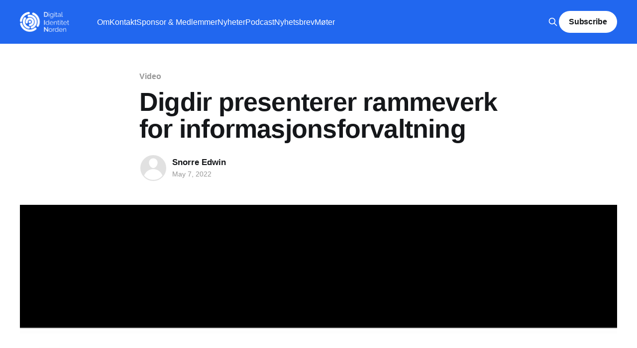

--- FILE ---
content_type: text/html; charset=utf-8
request_url: https://www.din.foundation/digdir-presenterer-rammeverk-for-informasjonsforvaltning/
body_size: 7544
content:
<!DOCTYPE html>
<html lang="en">
<head>

    <title>Digdir presenterer rammeverk for informasjonsforvaltning</title>
    <meta charset="utf-8" />
    <meta http-equiv="X-UA-Compatible" content="IE=edge" />
    <meta name="HandheldFriendly" content="True" />
    <meta name="viewport" content="width=device-width, initial-scale=1.0" />

    <link rel="stylesheet" type="text/css" href="https://www.din.foundation/assets/built/screen.css?v=c2af634cb4" />

    <link rel="icon" href="https://www.din.foundation/content/images/size/w256h256/2022/11/5e7887959105faf71ae7428d_DINWHITETransparent--1--1.png" type="image/png">
    <link rel="canonical" href="https://www.din.foundation/digdir-presenterer-rammeverk-for-informasjonsforvaltning/">
    <meta name="referrer" content="no-referrer-when-downgrade">
    
    <meta property="og:site_name" content="DIN - Digital Identity Nordics">
    <meta property="og:type" content="article">
    <meta property="og:title" content="Digdir presenterer rammeverk for informasjonsforvaltning">
    <meta property="og:description" content="Info

Vi får besøk av Digdir som skal snakke om fremtiden av informasjonsforvaltning https://www.digdir.no/informasjonsforvaltning/rammeverk-informasjonsforvaltning/2118

Rammeverkets visjon er at det skal gi tilstrekkelige føringer og støtte slik at offentlige virksomheter kan utveksle og dele data og beskrivelser av data, også maskinelt. Rammeverket utvikles kontinuerlig ut">
    <meta property="og:url" content="https://www.din.foundation/digdir-presenterer-rammeverk-for-informasjonsforvaltning/">
    <meta property="og:image" content="https://i.ytimg.com/vi/UJEgqxBkUOs/hqdefault.jpg">
    <meta property="article:published_time" content="2022-05-07T20:13:06.000Z">
    <meta property="article:modified_time" content="2022-12-10T17:04:23.000Z">
    <meta property="article:tag" content="Video">
    
    <meta property="article:publisher" content="https://www.facebook.com/ghost">
    <meta name="twitter:card" content="summary_large_image">
    <meta name="twitter:title" content="Digdir presenterer rammeverk for informasjonsforvaltning">
    <meta name="twitter:description" content="Info

Vi får besøk av Digdir som skal snakke om fremtiden av informasjonsforvaltning https://www.digdir.no/informasjonsforvaltning/rammeverk-informasjonsforvaltning/2118

Rammeverkets visjon er at det skal gi tilstrekkelige føringer og støtte slik at offentlige virksomheter kan utveksle og dele data og beskrivelser av data, også maskinelt. Rammeverket utvikles kontinuerlig ut">
    <meta name="twitter:url" content="https://www.din.foundation/digdir-presenterer-rammeverk-for-informasjonsforvaltning/">
    <meta name="twitter:image" content="https://i.ytimg.com/vi/UJEgqxBkUOs/hqdefault.jpg">
    <meta name="twitter:label1" content="Written by">
    <meta name="twitter:data1" content="Snorre Edwin">
    <meta name="twitter:label2" content="Filed under">
    <meta name="twitter:data2" content="Video">
    <meta name="twitter:site" content="@ghost">
    <meta property="og:image:width" content="480">
    <meta property="og:image:height" content="360">
    
    <script type="application/ld+json">
{
    "@context": "https://schema.org",
    "@type": "Article",
    "publisher": {
        "@type": "Organization",
        "name": "DIN - Digital Identity Nordics",
        "url": "https://www.din.foundation/",
        "logo": {
            "@type": "ImageObject",
            "url": "https://www.din.foundation/content/images/2022/11/5e7887959105faf71ae7428d_DINWHITETransparent--1-.png"
        }
    },
    "author": {
        "@type": "Person",
        "name": "Snorre Edwin",
        "url": "https://www.din.foundation/author/snorre/",
        "sameAs": []
    },
    "headline": "Digdir presenterer rammeverk for informasjonsforvaltning",
    "url": "https://www.din.foundation/digdir-presenterer-rammeverk-for-informasjonsforvaltning/",
    "datePublished": "2022-05-07T20:13:06.000Z",
    "dateModified": "2022-12-10T17:04:23.000Z",
    "image": {
        "@type": "ImageObject",
        "url": "https://i.ytimg.com/vi/UJEgqxBkUOs/hqdefault.jpg",
        "width": 480,
        "height": 360
    },
    "keywords": "Video",
    "description": "Info\n\nVi får besøk av Digdir som skal snakke om fremtiden av informasjonsforvaltning https://www.digdir.no/informasjonsforvaltning/rammeverk-informasjonsforvaltning/2118\n\nRammeverkets visjon er at det skal gi tilstrekkelige føringer og støtte slik at offentlige virksomheter kan utveksle og dele data og beskrivelser av data, også maskinelt. Rammeverket utvikles kontinuerlig ut fra virksomhetenes behov.\n\nDIN synes dette er veldig spennende fordi forståelse av data står som et nøkkelelement av det ",
    "mainEntityOfPage": "https://www.din.foundation/digdir-presenterer-rammeverk-for-informasjonsforvaltning/"
}
    </script>

    <meta name="generator" content="Ghost 6.14">
    <link rel="alternate" type="application/rss+xml" title="DIN - Digital Identity Nordics" href="https://www.din.foundation/rss/">
    <script defer src="https://cdn.jsdelivr.net/ghost/portal@~2.57/umd/portal.min.js" data-i18n="true" data-ghost="https://www.din.foundation/" data-key="79add662278a663ddf96c79729" data-api="https://din-digital-identity-nordics.ghost.io/ghost/api/content/" data-locale="en" crossorigin="anonymous"></script><style id="gh-members-styles">.gh-post-upgrade-cta-content,
.gh-post-upgrade-cta {
    display: flex;
    flex-direction: column;
    align-items: center;
    font-family: -apple-system, BlinkMacSystemFont, 'Segoe UI', Roboto, Oxygen, Ubuntu, Cantarell, 'Open Sans', 'Helvetica Neue', sans-serif;
    text-align: center;
    width: 100%;
    color: #ffffff;
    font-size: 16px;
}

.gh-post-upgrade-cta-content {
    border-radius: 8px;
    padding: 40px 4vw;
}

.gh-post-upgrade-cta h2 {
    color: #ffffff;
    font-size: 28px;
    letter-spacing: -0.2px;
    margin: 0;
    padding: 0;
}

.gh-post-upgrade-cta p {
    margin: 20px 0 0;
    padding: 0;
}

.gh-post-upgrade-cta small {
    font-size: 16px;
    letter-spacing: -0.2px;
}

.gh-post-upgrade-cta a {
    color: #ffffff;
    cursor: pointer;
    font-weight: 500;
    box-shadow: none;
    text-decoration: underline;
}

.gh-post-upgrade-cta a:hover {
    color: #ffffff;
    opacity: 0.8;
    box-shadow: none;
    text-decoration: underline;
}

.gh-post-upgrade-cta a.gh-btn {
    display: block;
    background: #ffffff;
    text-decoration: none;
    margin: 28px 0 0;
    padding: 8px 18px;
    border-radius: 4px;
    font-size: 16px;
    font-weight: 600;
}

.gh-post-upgrade-cta a.gh-btn:hover {
    opacity: 0.92;
}</style>
    <script defer src="https://cdn.jsdelivr.net/ghost/sodo-search@~1.8/umd/sodo-search.min.js" data-key="79add662278a663ddf96c79729" data-styles="https://cdn.jsdelivr.net/ghost/sodo-search@~1.8/umd/main.css" data-sodo-search="https://din-digital-identity-nordics.ghost.io/" data-locale="en" crossorigin="anonymous"></script>
    
    <link href="https://www.din.foundation/webmentions/receive/" rel="webmention">
    <script defer src="/public/cards.min.js?v=c2af634cb4"></script>
    <link rel="stylesheet" type="text/css" href="/public/cards.min.css?v=c2af634cb4">
    <script defer src="/public/member-attribution.min.js?v=c2af634cb4"></script>
    <script defer src="/public/ghost-stats.min.js?v=c2af634cb4" data-stringify-payload="false" data-datasource="analytics_events" data-storage="localStorage" data-host="https://www.din.foundation/.ghost/analytics/api/v1/page_hit"  tb_site_uuid="d48dc890-3741-4a88-8a92-7fdfa405ddcf" tb_post_uuid="43b248b3-3a09-447a-ad70-d054b489f813" tb_post_type="post" tb_member_uuid="undefined" tb_member_status="undefined"></script><style>:root {--ghost-accent-color: #2167ef;}</style>

</head>
<body class="post-template tag-video is-head-left-logo has-cover">
<div class="viewport">

    <header id="gh-head" class="gh-head outer">
        <div class="gh-head-inner inner">
            <div class="gh-head-brand">
                <a class="gh-head-logo" href="https://www.din.foundation">
                        <img src="https://www.din.foundation/content/images/2022/11/5e7887959105faf71ae7428d_DINWHITETransparent--1-.png" alt="DIN - Digital Identity Nordics">
                </a>
                <button class="gh-search gh-icon-btn" data-ghost-search><svg xmlns="http://www.w3.org/2000/svg" fill="none" viewBox="0 0 24 24" stroke="currentColor" stroke-width="2" width="20" height="20"><path stroke-linecap="round" stroke-linejoin="round" d="M21 21l-6-6m2-5a7 7 0 11-14 0 7 7 0 0114 0z"></path></svg></button>
                <button class="gh-burger"></button>
            </div>

            <nav class="gh-head-menu">
                <ul class="nav">
    <li class="nav-om"><a href="https://www.din.foundation/hvem-er-vi/">Om</a></li>
    <li class="nav-kontakt"><a href="https://www.din.foundation/kontakt-oss/">Kontakt</a></li>
    <li class="nav-sponsor-medlemmer"><a href="https://www.din.foundation/champions/">Sponsor &amp; Medlemmer</a></li>
    <li class="nav-nyheter"><a href="https://www.din.foundation/tag/news/">Nyheter</a></li>
    <li class="nav-podcast"><a href="https://www.din.foundation/tag/podcast/">Podcast</a></li>
    <li class="nav-nyhetsbrev"><a href="https://www.din.foundation/tag/letter/">Nyhetsbrev</a></li>
    <li class="nav-moter"><a href="https://www.din.foundation/tag/video/">Møter</a></li>
</ul>

            </nav>

            <div class="gh-head-actions">
                    <button class="gh-search gh-icon-btn" data-ghost-search><svg xmlns="http://www.w3.org/2000/svg" fill="none" viewBox="0 0 24 24" stroke="currentColor" stroke-width="2" width="20" height="20"><path stroke-linecap="round" stroke-linejoin="round" d="M21 21l-6-6m2-5a7 7 0 11-14 0 7 7 0 0114 0z"></path></svg></button>
                            <a class="gh-head-button" href="#/portal/signup" data-portal="signup">Subscribe</a>
            </div>
        </div>
    </header>

    <div class="site-content">
        



<main id="site-main" class="site-main">
<article class="article post tag-video ">

    <header class="article-header gh-canvas">

        <div class="article-tag post-card-tags">
                <span class="post-card-primary-tag">
                    <a href="/tag/video/">Video</a>
                </span>
        </div>

        <h1 class="article-title">Digdir presenterer rammeverk for informasjonsforvaltning</h1>


        <div class="article-byline">
        <section class="article-byline-content">

            <ul class="author-list">
                <li class="author-list-item">
                    <a href="/author/snorre/" class="author-avatar author-profile-image"><svg viewBox="0 0 24 24" xmlns="http://www.w3.org/2000/svg"><g fill="none" fill-rule="evenodd"><path d="M3.513 18.998C4.749 15.504 8.082 13 12 13s7.251 2.504 8.487 5.998C18.47 21.442 15.417 23 12 23s-6.47-1.558-8.487-4.002zM12 12c2.21 0 4-2.79 4-5s-1.79-4-4-4-4 1.79-4 4 1.79 5 4 5z" fill="#FFF"/></g></svg>
</a>
                </li>
            </ul>

            <div class="article-byline-meta">
                <h4 class="author-name"><a href="/author/snorre/">Snorre Edwin</a></h4>
                <div class="byline-meta-content">
                    <time class="byline-meta-date" datetime="2022-05-07">May 7, 2022</time>
                </div>
            </div>

        </section>
        </div>

            <figure class="article-image">
                <img
                    srcset="https://i.ytimg.com/vi/UJEgqxBkUOs/hqdefault.jpg 300w,
                            https://i.ytimg.com/vi/UJEgqxBkUOs/hqdefault.jpg 600w,
                            https://i.ytimg.com/vi/UJEgqxBkUOs/hqdefault.jpg 1000w,
                            https://i.ytimg.com/vi/UJEgqxBkUOs/hqdefault.jpg 2000w"
                    sizes="(min-width: 1400px) 1400px, 92vw"
                    src="https://i.ytimg.com/vi/UJEgqxBkUOs/hqdefault.jpg"
                    alt="Digdir presenterer rammeverk for informasjonsforvaltning"
                />
            </figure>

    </header>

    <section class="gh-content gh-canvas">
        <h2 id="info">Info</h2><figure class="kg-card kg-embed-card"><iframe width="200" height="113" src="https://www.youtube.com/embed/UJEgqxBkUOs?feature=oembed" frameborder="0" allow="accelerometer; autoplay; clipboard-write; encrypted-media; gyroscope; picture-in-picture" allowfullscreen title="DIGDIR PRESENTERER RAMMEVERK FOR INFORMASJONSFORVALTNING"></iframe></figure><p>Vi får besøk av Digdir som skal snakke om fremtiden av informasjonsforvaltning <a href="https://www.digdir.no/informasjonsforvaltning/rammeverk-informasjonsforvaltning/2118?ref=din.foundation">https://www.digdir.no/informasjonsforvaltning/rammeverk-informasjonsforvaltning/2118</a></p><p>Rammeverkets visjon er at det skal gi tilstrekkelige føringer og støtte slik at offentlige virksomheter kan utveksle og dele data og beskrivelser av data, også maskinelt. Rammeverket utvikles kontinuerlig ut fra virksomhetenes behov.</p><p>DIN synes dette er veldig spennende fordi forståelse av data står som et nøkkelelement av det å ta kontroll over egen data.<br></p>
    </section>


</article>
</main>

    <section class="footer-cta outer">
        <div class="inner">
            <h2 class="footer-cta-title">Sign up for more like this.</h2>
            <a class="footer-cta-button" href="#/portal" data-portal>
                <div class="footer-cta-input">Enter your email</div>
                <span>Subscribe</span>
            </a>
        </div>
    </section>

</br>

<div id="comments"></div>
<script src="https://cdnjs.cloudflare.com/ajax/libs/crypto-js/4.0.0/crypto-js.min.js"></script>

<script async src="https://talk.hyvor.com/embed/embed.js" type="module"></script>

<script>
	const comments = document.createElement('hyvor-talk-comments');
    comments.setAttribute('website-id', 8448);
    comments.setAttribute('page-id', "6394bc17becb04003dd22950");
    document.getElementById("comments").appendChild(comments);
</script>



            <aside class="read-more-wrap outer">
                <div class="read-more inner">
                        
<article class="post-card post">

    <a class="post-card-image-link" href="/tilbakeblik-pa-desembers-digitale-dypdykk/">

        <img class="post-card-image"
            srcset="/content/images/size/w300/2024/01/vongohren_a_look_into_the_future_with_a_mountain_and_spheres_in_f274f7ff-5a4b-414d-9cc5-455bfd46b008.webp 300w,
                    /content/images/size/w600/2024/01/vongohren_a_look_into_the_future_with_a_mountain_and_spheres_in_f274f7ff-5a4b-414d-9cc5-455bfd46b008.webp 600w,
                    /content/images/size/w1000/2024/01/vongohren_a_look_into_the_future_with_a_mountain_and_spheres_in_f274f7ff-5a4b-414d-9cc5-455bfd46b008.webp 1000w,
                    /content/images/size/w2000/2024/01/vongohren_a_look_into_the_future_with_a_mountain_and_spheres_in_f274f7ff-5a4b-414d-9cc5-455bfd46b008.webp 2000w"
            sizes="(max-width: 1000px) 400px, 800px"
            src="/content/images/size/w600/2024/01/vongohren_a_look_into_the_future_with_a_mountain_and_spheres_in_f274f7ff-5a4b-414d-9cc5-455bfd46b008.webp"
            alt="Tilbakeblikk på desembers digitale dypdykk: Nyheter og Innovasjoner i Identitetsverdenen"
            loading="lazy"
        />


    </a>

    <div class="post-card-content">

        <a class="post-card-content-link" href="/tilbakeblik-pa-desembers-digitale-dypdykk/">
            <header class="post-card-header">
                <div class="post-card-tags">
                </div>
                <h2 class="post-card-title">
                    Tilbakeblikk på desembers digitale dypdykk: Nyheter og Innovasjoner i Identitetsverdenen
                </h2>
            </header>
                <div class="post-card-excerpt">Denne måneden belyser vi kritiske fremskritt i digital identitet, inkludert nøkkeldiskusjoner rundt digitaliseringsstrategi, revokasjonspolitikk, og banebrytende produkter som True Age. Vi utforsker også spennende utviklinger fra Open Wallet Foundation og dykker ned i kompleksiteten av bruk av VCs, samtidig som vi introduserer et filosofisk perspektiv på digital identitet.


Vi spilte</div>
        </a>

        <footer class="post-card-meta">
            <time class="post-card-meta-date" datetime="2024-01-10">Jan 10, 2024</time>
                <span class="post-card-meta-length">3 min read</span>
        </footer>

    </div>

</article>
                        
<article class="post-card post featured">

    <a class="post-card-image-link" href="/digital-identitet-i-endring/">

        <img class="post-card-image"
            srcset="/content/images/size/w300/2023/11/DALL-E-2023-11-26-23.04.48---A-futuristic-image-capturing-the-theme-of-digital-identity-updates-and-the-impact-of-technology-on-privacy-and-trust.-The-image-should-feature-element.png 300w,
                    /content/images/size/w600/2023/11/DALL-E-2023-11-26-23.04.48---A-futuristic-image-capturing-the-theme-of-digital-identity-updates-and-the-impact-of-technology-on-privacy-and-trust.-The-image-should-feature-element.png 600w,
                    /content/images/size/w1000/2023/11/DALL-E-2023-11-26-23.04.48---A-futuristic-image-capturing-the-theme-of-digital-identity-updates-and-the-impact-of-technology-on-privacy-and-trust.-The-image-should-feature-element.png 1000w,
                    /content/images/size/w2000/2023/11/DALL-E-2023-11-26-23.04.48---A-futuristic-image-capturing-the-theme-of-digital-identity-updates-and-the-impact-of-technology-on-privacy-and-trust.-The-image-should-feature-element.png 2000w"
            sizes="(max-width: 1000px) 400px, 800px"
            src="/content/images/size/w600/2023/11/DALL-E-2023-11-26-23.04.48---A-futuristic-image-capturing-the-theme-of-digital-identity-updates-and-the-impact-of-technology-on-privacy-and-trust.-The-image-should-feature-element.png"
            alt="Digital Identitet i Endring: Fra EIDAS til SSI"
            loading="lazy"
        />


    </a>

    <div class="post-card-content">

        <a class="post-card-content-link" href="/digital-identitet-i-endring/">
            <header class="post-card-header">
                <div class="post-card-tags">
                        <span class="post-card-featured"><svg width="16" height="17" viewBox="0 0 16 17" fill="none" xmlns="http://www.w3.org/2000/svg">
    <path d="M4.49365 4.58752C3.53115 6.03752 2.74365 7.70002 2.74365 9.25002C2.74365 10.6424 3.29678 11.9778 4.28134 12.9623C5.26591 13.9469 6.60127 14.5 7.99365 14.5C9.38604 14.5 10.7214 13.9469 11.706 12.9623C12.6905 11.9778 13.2437 10.6424 13.2437 9.25002C13.2437 6.00002 10.9937 3.50002 9.16865 1.68127L6.99365 6.25002L4.49365 4.58752Z" stroke="currentColor" stroke-width="2" stroke-linecap="round" stroke-linejoin="round"></path>
</svg> Featured</span>
                </div>
                <h2 class="post-card-title">
                    Digital Identitet i Endring: Fra EIDAS til SSI
                </h2>
            </header>
                <div class="post-card-excerpt">Takk for at du leser våre identitets oppdateringer, akkurat nå kommer de litt sporadisk, men vi jobber med å få mer kontinuitet på dem.

Vi ønsker å bruke denne posten til å minne om vår fantastiske sponsor Signicat, som gjør at det i det hele tatt er mulig å levere</div>
        </a>

        <footer class="post-card-meta">
            <time class="post-card-meta-date" datetime="2023-11-27">Nov 27, 2023</time>
                <span class="post-card-meta-length">2 min read</span>
        </footer>

    </div>

</article>
                        
<article class="post-card post">

    <a class="post-card-image-link" href="/identitet-hackaton-underveis/">

        <img class="post-card-image"
            srcset="/content/images/size/w300/2023/10/Screenshot-2023-10-27-at-21.42.57.png 300w,
                    /content/images/size/w600/2023/10/Screenshot-2023-10-27-at-21.42.57.png 600w,
                    /content/images/size/w1000/2023/10/Screenshot-2023-10-27-at-21.42.57.png 1000w,
                    /content/images/size/w2000/2023/10/Screenshot-2023-10-27-at-21.42.57.png 2000w"
            sizes="(max-width: 1000px) 400px, 800px"
            src="/content/images/size/w600/2023/10/Screenshot-2023-10-27-at-21.42.57.png"
            alt="SSI hackaton er underveis!"
            loading="lazy"
        />


    </a>

    <div class="post-card-content">

        <a class="post-card-content-link" href="/identitet-hackaton-underveis/">
            <header class="post-card-header">
                <div class="post-card-tags">
                </div>
                <h2 class="post-card-title">
                    SSI hackaton er underveis!
                </h2>
            </header>
                <div class="post-card-excerpt">Vi er litt sene med å melde om dette hackatonnet, men følge med på det spennenede programmet med sessjoner DIF har lagt. Kanskje du vil kaste deg rundt og lag noe kult over helgen og ukene som kommer! Man har faktisk helt fram til 2 Desember å levere et innslag,</div>
        </a>

        <footer class="post-card-meta">
            <time class="post-card-meta-date" datetime="2023-10-28">Oct 28, 2023</time>
        </footer>

    </div>

</article>
                </div>
            </aside>



    </div>

    <footer class="site-footer outer">
        <div class="inner">
            <section class="copyright"><a href="https://www.din.foundation">DIN - Digital Identity Nordics</a> &copy; 2026</section>
            <div>
                <div class="media-links">
                    <a href="https://din.alitu.com" class="subscribe-link" target="_blank" rel="noopener noreferrer">
                        <svg width="20px" height="20px" viewBox="0 0 512 512" xmlns="http://www.w3.org/2000/svg" fill="currentColor"><title>ionicons-v5-g</title><line x1="192" y1="448" x2="320" y2="448" style="fill:none;stroke:currentColor;stroke-linecap:round;stroke-linejoin:round;stroke-width:32px"/><path d="M384,208v32c0,70.4-57.6,128-128,128h0c-70.4,0-128-57.6-128-128V208" style="fill:none;stroke:currentColor;stroke-linecap:round;stroke-linejoin:round;stroke-width:32px"/><line x1="256" y1="368" x2="256" y2="448" style="fill:none;stroke:currentColor;stroke-linecap:round;stroke-linejoin:round;stroke-width:32px"/><path d="M256,320a78.83,78.83,0,0,1-56.55-24.1A80.89,80.89,0,0,1,176,239V128a79.69,79.69,0,0,1,80-80c44.86,0,80,35.14,80,80V239C336,283.66,300.11,320,256,320Z"/></svg>                        <span class="subscribe-text">Podcast</span>
                    </a>
                    <a href="https://join.slack.com/t/din-foundation/shared_invite/zt-ix56xf2f-BiAVGSbCCzso7A_EabS3jA" class="subscribe-link" target="_blank" rel="noopener noreferrer">
                        <svg width="20px" height="20px" fill="currentColor" version="1.1" id="Capa_1" xmlns="http://www.w3.org/2000/svg" xmlns:xlink="http://www.w3.org/1999/xlink" x="0px" y="0px"
	 viewBox="0 0 297 297" style="enable-background:new 0 0 297 297;" xml:space="preserve">
<g>
	<path d="M206.093,181.516c17.379,0,31.515-14.138,31.515-31.515V54.593c0-17.378-14.136-31.518-31.515-31.518H31.51
		C14.135,23.075,0,37.215,0,54.593v95.408c0,17.377,14.135,31.515,31.51,31.515h22.933v32.988c0,4.012,2.416,7.627,6.121,9.162
		c1.228,0.507,2.516,0.753,3.792,0.753c2.58,0,5.117-1.007,7.014-2.904l39.991-39.999H206.093z"/>
	<path d="M269.415,105.583h-15.944v44.418c0,26.125-21.253,47.378-47.378,47.378h-88.161l-18.537,18.542
		c2.234,12.987,13.567,22.902,27.181,22.902h76.762l32.191,32.196c1.896,1.897,4.434,2.905,7.014,2.905
		c1.276,0,2.564-0.249,3.792-0.756c3.705-1.535,6.12-5.149,6.12-9.16v-25.186h16.961c15.211,0,27.585-12.378,27.585-27.591v-78.061
		C297,117.959,284.626,105.583,269.415,105.583z"/>
</g>
<g>
</g>
<g>
</g>
<g>
</g>
<g>
</g>
<g>
</g>
<g>
</g>
<g>
</g>
<g>
</g>
<g>
</g>
<g>
</g>
<g>
</g>
<g>
</g>
<g>
</g>
<g>
</g>
<g>
</g>
</svg>
                        <span class="subscribe-text">Chat with us</span>
                    </a>
                    <a href="https://twitter.com/din_foundation" class="subscribe-link" target="_blank" rel="noopener noreferrer">
                        <svg class="icon" width="20px" height="20px" viewBox="0 0 24 24" xmlns="http://www.w3.org/2000/svg" fill="currentColor"><path d="M23.954 4.569c-.885.389-1.83.654-2.825.775 1.014-.611 1.794-1.574 2.163-2.723-.951.555-2.005.959-3.127 1.184-.896-.959-2.173-1.559-3.591-1.559-2.717 0-4.92 2.203-4.92 4.917 0 .39.045.765.127 1.124C7.691 8.094 4.066 6.13 1.64 3.161c-.427.722-.666 1.561-.666 2.475 0 1.71.87 3.213 2.188 4.096-.807-.026-1.566-.248-2.228-.616v.061c0 2.385 1.693 4.374 3.946 4.827-.413.111-.849.171-1.296.171-.314 0-.615-.03-.916-.086.631 1.953 2.445 3.377 4.604 3.417-1.68 1.319-3.809 2.105-6.102 2.105-.39 0-.779-.023-1.17-.067 2.189 1.394 4.768 2.209 7.557 2.209 9.054 0 13.999-7.496 13.999-13.986 0-.209 0-.42-.015-.63.961-.689 1.8-1.56 2.46-2.548l-.047-.02z"/></svg>                        <span class="subscribe-text">Twitter</span>
                    </a>
                    <a href="https://www.linkedin.com/company/dinfoundation/" class="subscribe-link" target="_blank" rel="noopener noreferrer">
                        <svg width="20px" height="20px" version="1.1" id="Layer_1" xmlns="http://www.w3.org/2000/svg" xmlns:xlink="http://www.w3.org/1999/xlink" x="0px" y="0px"
	 viewBox="0 0 382 382" style="enable-background:new 0 0 382 382;" xml:space="preserve">
<path style="fill:currentColor;" d="M347.445,0H34.555C15.471,0,0,15.471,0,34.555v312.889C0,366.529,15.471,382,34.555,382h312.889
	C366.529,382,382,366.529,382,347.444V34.555C382,15.471,366.529,0,347.445,0z M118.207,329.844c0,5.554-4.502,10.056-10.056,10.056
	H65.345c-5.554,0-10.056-4.502-10.056-10.056V150.403c0-5.554,4.502-10.056,10.056-10.056h42.806
	c5.554,0,10.056,4.502,10.056,10.056V329.844z M86.748,123.432c-22.459,0-40.666-18.207-40.666-40.666S64.289,42.1,86.748,42.1
	s40.666,18.207,40.666,40.666S109.208,123.432,86.748,123.432z M341.91,330.654c0,5.106-4.14,9.246-9.246,9.246H286.73
	c-5.106,0-9.246-4.14-9.246-9.246v-84.168c0-12.556,3.683-55.021-32.813-55.021c-28.309,0-34.051,29.066-35.204,42.11v97.079
	c0,5.106-4.139,9.246-9.246,9.246h-44.426c-5.106,0-9.246-4.14-9.246-9.246V149.593c0-5.106,4.14-9.246,9.246-9.246h44.426
	c5.106,0,9.246,4.14,9.246,9.246v15.655c10.497-15.753,26.097-27.912,59.312-27.912c73.552,0,73.131,68.716,73.131,106.472
	L341.91,330.654L341.91,330.654z"/>
<g>
</g>
<g>
</g>
<g>
</g>
<g>
</g>
<g>
</g>
<g>
</g>
<g>
</g>
<g>
</g>
<g>
</g>
<g>
</g>
<g>
</g>
<g>
</g>
<g>
</g>
<g>
</g>
<g>
</g>
</svg>
                        <span class="subscribe-text">LinkedIn</span>
                    </a>
            </div>
            <nav class="site-footer-nav">
                <ul class="nav">
    <li class="nav-sign-up"><a href="#/portal/">Sign up</a></li>
</ul>

            </nav>
            </div>
            <div><a href="https://ghost.org/" target="_blank" rel="noopener">Powered by Ghost</a></div>
        </div>
    </footer>

</div>


<script
    src="https://code.jquery.com/jquery-3.5.1.min.js"
    integrity="sha256-9/aliU8dGd2tb6OSsuzixeV4y/faTqgFtohetphbbj0="
    crossorigin="anonymous">
</script>
<script src="https://www.din.foundation/assets/built/casper.js?v=c2af634cb4"></script>
<script>
$(document).ready(function () {
    // Mobile Menu Trigger
    $('.gh-burger').click(function () {
        $('body').toggleClass('gh-head-open');
    });
    // FitVids - Makes video embeds responsive
    $(".gh-content").fitVids();
});
</script>



</body>
</html>
